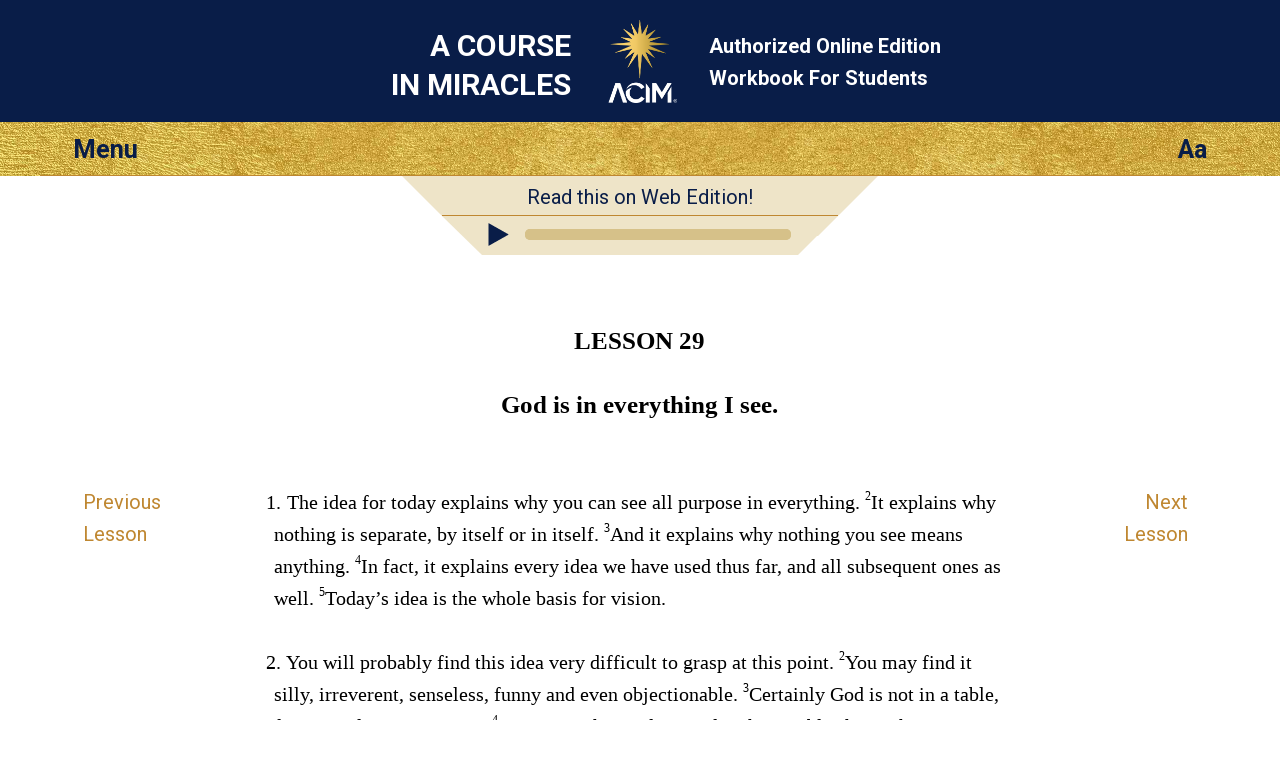

--- FILE ---
content_type: text/html; charset=utf-8
request_url: https://lessons.acim.org/en/chapters/lesson-29
body_size: 4296
content:
<!DOCTYPE html>
<html class="no-js en" lang="en"
		xmlns="http://www.w3.org/1999/xhtml"
		xmlns:og="http://opengraphprotocol.org/schema/"
> 
<head>
	<meta charset="utf-8">

	<meta http-equiv="X-UA-Compatible" content="IE=edge"/> 

	<meta name="HandheldFriendly" content="True">
	<meta name="MobileOptimized" content="320">
	<meta http-equiv="cleartype" content="on">
	<meta name="viewport" content="width=device-width, initial-scale=1, minimum-scale=1, maximum-scale=1">
	
	<title>God is in everything I see. | A Course In Miracles ACIM Lesson 29</title>
	<meta name="apple-mobile-web-app-title" content="Workbook" /> 

	<link href="https://fonts.googleapis.com/css?family=Roboto:400,400i,700,700i&display=swap" rel="stylesheet">


	<link rel="icon" type="image/x-icon" href="/assets/favicon-309b489326859f6e7a563363d910f3cfd3f49dd85cf21792f7160683c271efb1.ico" />
	<link rel="shortcut icon" type="image/png" href="/assets/app-logo-152px-943a5a835cfe0c7e4096ea519e2f7afebb72a8add649a3f65b567e25e1c941b3.png" />
	<link rel="apple-touch-icon" type="image/png" href="/assets/app-logo-152px-943a5a835cfe0c7e4096ea519e2f7afebb72a8add649a3f65b567e25e1c941b3.png" />

	<link rel="stylesheet" href="/assets/application-9422584a74df3a67ba0750f3b5b7124ff0121180dcebe054c9c65f5b31329f94.css" media="all" />
	<link rel="stylesheet" href="/assets/print-6cf28dc5ae2726265b0fdd26204581d3549bcbd8c3ac2f5a3a27be4f713fe7a1.css" media="print" />
	<meta name="csrf-param" content="authenticity_token" />
<meta name="csrf-token" content="JX9NMqmR0q5Q1oUNuUEyiJJGPgDYKdCkSqlADb2GzVQCrADsD7z86Y_yjm2IVXs-6gXz5AzDalkENMLc5xzOVQ" />

	    <link rel="canonical" href="https://acim.org/acim/lesson-29/god-is-in-everything-i-see/en/s/431" />
  <meta property="og:type"   content="website" />  
  <meta property="og:url"    content="https://lessons.acim.org/en/chapters/lesson-29" /> 
  <meta property="og:title"  content="Lesson 29: God is in everything I see." /> 
  <meta property="og:locale" content="en_US" />
  <meta property="og:image"  content="https://lessons.acim.org/assets/acim-book-en-eedca7683e64810d916ae4326b296d15f61cd76aa75671c37a9844f69baaebfb.jpg" /> 

</head>

<body  class="chapters show acim-text lesson lesson-29 ">


<div class="outerwrapper">
	<a id="skip" href="#content">Skip to Main Content</a>

	<div class="head-wrap-wrap">
		<div class="head-wrap">
			<header class="head">
				<div class="logo-wrap-head"><a href="/"><img class="logo" src="/assets/acim-logo-header-gold-reg-f84e8b48a8efb41b814633e01f7e670098d77fd90d2d5026f156dfed3d16e409.png" /></a></div>
				<h1 class="title">A Course<br/> In Miracles</h1>
				<h2 class="subtitle">Authorized Online Edition <br/>Workbook For Students</h2>
			</header>
		</div>
	</div>


	<div class="topbar-wrap-wrap">

		<div class="topbar-wrap">
			
			<div id="topbar">
				<div id="menu-button">Menu</div>
				<div id="settings-button">Aa</div>
			</div><!-- topbar -->

			<div id="menu-content-wrapper">
				<div id="menu-content">
					<ul>
						<li class="home-icon"><a href="/en">Home</a></li>

	<li class="previous-icon"><a href="/en/chapters/lesson-28">Previous Lesson</a></li>


	<li class="next-icon"><a href="/en/chapters/lesson-30">Next Lesson</a></li>


<li class="index-icon"><a href="/en/chapters">Table Of Contents</a></li>
<li class="personal-icon"><a href="/en/my_lesson">My Lesson</a></li>

<li class="calendar-icon">
	<a href="#" onclick="javascript:App.Functions.forwardToCalendarDay();return false;">
		Calendar Daily Lesson 
	</a>
</li>

<li class="about-icon"><a href="/en/about">About</a></li> 
					</ul>
				</div>
				<div id="settings-content">
					<ul>
						<li class="pnr-option">
	<a href="#" onclick="javascript:App.Functions.toggleParaNumberVisibility();return false;">
		Paragraph Numbering
	</a>
</li>

<li class="snr-option">
	<a href="#" onclick="javascript:App.Functions.toggleSentenceNumberVisibility();return false;">
		Sentence Numbering 
	</a>
</li>
					</ul>
				</div>
			</div>

		</div>

        <div id="ad-in-audio-player">
  <div class="audio-wrap">
    <div class="left-decoration">&nbsp;</div><!--
	--><div class="ad">
    <a href="https://acim.org/acim/lesson-29/god-is-in-everything-i-see/en/s/431">Read this on Web Edition!</a>
  </div><!--
	--><div class="right-decoration">&nbsp;</div>
  </div>
</div>

    		
<div id="audio-wrap-wrap">
	<div id="preload">
	  <img src="/assets/audio-player/play-0ac33955d0c954ef3f809971258a50cff6df3dc6a065072fb759010669441fea.svg"/>
	  <img src="/assets/audio-player/pause-7c9e904e3019b5d2f9910ead927a6008f6c94c70fcaeb75af41cc848ff5c57d1.svg"/>
	</div>

	<div class="audio-wrap">
		<div class="left-decoration">&nbsp;</div><!--
	--><div class="player-wrap">
		 		<div class="play-pause-button amplitude-play-pause" amplitude-song-index="0"></div><!--
		 	--><div class="time-display">
		 			<progress id="audio-played-progress" class="audio-progress-bar audio-played-progress amplitude-song-played-progress" amplitude-main-song-played-progress="true"></progress> 
		 		</div>
		 </div><!--
	--><div class="right-decoration">&nbsp;</div>
	</div>
</div>





	</div>

				
	

		
	<div class="content-wrap">
		<div class="content">
			<section class="page-content">

				<div class="line-helper">
				</div><!-- line-helper -->

				<a name="content"></a><!-- Target for the skip-link --> 

				












<script type="text/javascript">window.I18n = {"footnote_hover":"To reveal footnote click here"}; window.current_locale = 'en';</script>

<div class="head-row">
 	<hgroup><h1 class="head nr">LESSON 29 </h1><h2 class="head text">God is in everything I see.</h2></hgroup> 
</div>

<div class="text-row">

	<nav class="lesson-nav-previous left-spacer">
			<a href="/en/chapters/lesson-28">Previous<br/>Lesson</a>
	</nav>

	<section class="acim-text-body">
		<div class="acim-text lesson lesson-29">


<p class="p-normal"><span class="pnr">1.</span> <span class="snr noprint">1</span>The idea for today explains why you can see all purpose in everything. <span class="snr">2</span>It explains why nothing is separate, by itself or in itself. <span class="snr">3</span>And it explains why nothing you see means anything. <span class="snr">4</span>In fact, it explains every idea we have used thus far, and all sub­sequent ones as well. <span class="snr">5</span>Today’s idea is the whole basis for vision.</p>
<p class="p-normal"><span class="pnr">2.</span> <span class="snr noprint">1</span>You will probably find this idea very difficult to grasp at this point. <span class="snr">2</span>You may find it silly, irreverent, senseless, funny and even objectionable. <span class="snr">3</span>Certainly God is not in a table, for example, as you see it. <span class="snr">4</span>Yet we emphasized yesterday that a table shares the purpose of the universe. <span class="snr">5</span>And what shares the purpose of the universe shares the purpose of its Creator.</p>
<p class="p-normal"><span class="pnr">3.</span> <span class="snr noprint">1</span>Try then, today, to begin to learn how to look on all things with love, appreciation and open-mindedness. <span class="snr">2</span>You do not see them now. <span class="snr">3</span>Would you know what is in them? <span class="snr">4</span>Nothing is as it appears to you. <span class="snr">5</span>Its holy purpose stands beyond your little range. <span class="snr">6</span>When vision has shown you the holiness that lights up the world, you will understand today’s idea perfectly. <span class="snr">7</span>And you will not under­stand how you could ever have found it difficult.</p>
<p class="p-normal"><span class="pnr">4.</span> <span class="snr noprint">1</span>Our six two-minute practice periods for today should follow a now familiar pattern: Begin with repeating the idea to yourself, and then apply it to randomly chosen subjects about you, nam­ing each one specifically. <span class="snr">2</span>Try to avoid the tendency toward self-directed selection, which may be particularly tempting in connection with today’s idea because of its wholly alien nature. <span class="snr">3</span>Remember that any order you impose is equally alien to reality.</p>
<p class="p-normal"><span class="pnr">5.</span> <span class="snr noprint">1</span>Your list of subjects should therefore be as free of self-selection as possible. <span class="snr">2</span>For example, a suitable list might include:</p>
<p class="p-prayer"><span class="snr">3</span>God is in this coat hanger.<br/>
<span class="snr">4</span>God is in this magazine.<br/>
<span class="snr">5</span>God is in this finger.<br/>
<span class="snr">6</span>God is in this lamp.<br/>
<span class="snr">7</span>God is in that body.<br/>
<span class="snr">8</span>God is in that door.<br/>
<span class="snr">9</span>God is in that waste basket.</p>
<p class="p-normal"><span class="snr">10</span>In addition to the assigned practice periods, repeat the idea for today at least once an hour, looking slowly about you as you say the words unhurriedly to yourself. <span class="snr">11</span>At least once or twice, you should experience a sense of restfulness as you do this.</p>
</div>
	</section>

	<nav class="lesson-nav-next right-spacer">
			<a href="/en/chapters/lesson-30">Next<br/>Lesson</a>
	</nav>

</div>







 

			</section>
		</div>
	</div>





	<div class="below-content-wrap-wrap">
		<div class="below-content-wrap">
			<section class="below-content">
						<section class="related-reading">
		<h4>Related reading</h4>
		<ul>
				<li><a href="/en/chapters/wb-intro">WORKBOOK: INTRODUCTION</a></li> 
		</ul>
	</section>

			</section>
		</div>
	</div>



	<div class="link-footer-wrap-wrap">
		<div class="link-footer-wrap">
			<footer class="link-footer">

				<div class="links">
					<!-- Language: -->
<ul>
		<li><a href="/de/chapters/lesson-29">Deutsch</a></li>
		<li><a href="/en/chapters/lesson-29">English</a></li>
		<li><a href="/es/chapters/lesson-29">Español</a></li>
		<li><a href="/fr/chapters/lesson-29">Français</a></li>
		<li><a href="/it/chapters/lesson-29">Italiano</a></li>
		<li><a href="/nl/chapters/lesson-29">Nederlands</a></li>
		<li><a href="/pt/chapters/lesson-29">Português</a></li>
</ul>
				</div><!-- link-footer -->

			</footer>
		</div>
	</div>
	

	<div class="bottom-footer-wrap-wrap">
		<div class="bottom-footer-wrap">
			<footer class="bottom-footer">

				<div class="logo-footer">
				</div>

				<div class="copyright">
					© 1975–2026
					<a href="http://acim.org/">Foundation for Inner Peace</a>  • 
					448 Ignacio Blvd., #306 • Novato, CA 94949 • USA • 
					<a href="https://acim.org/fip/terms-of-service/privacy-policy/">Privacy Policy</a> • 
					<a href="/en/legal">Legal</a>

				</div>

			</footer>
		</div>
	</div>

</div><!-- outerwrapper -->

		<script>
			(function(i,s,o,g,r,a,m){i['GoogleAnalyticsObject']=r;i[r]=i[r]||function(){
			(i[r].q=i[r].q||[]).push(arguments)},i[r].l=1*new Date();a=s.createElement(o),
			m=s.getElementsByTagName(o)[0];a.async=1;a.src=g;m.parentNode.insertBefore(a,m)
			})(window,document,'script','//www.google-analytics.com/analytics.js','ga');

			ga('create', 'UA-54309881-1', 'auto', {'allowLinker': true});
  		ga('require', 'linker');
  		ga('linker:autoLink', ['lektionen.acim.org', 'lessons.acim.org', 'lecciones.acim.org', 'lecons.acim.org', 'lezioni.acim.org', 'lessen.acim.org', 'licoes.acim.org'] );
			ga('send', 'pageview');

		</script>

		<!-- Google tag (gtag.js) - GA 4 -->
		<script async src="https://www.googletagmanager.com/gtag/js?id=G-4DWTR9NPNW"></script>
		<script>
			window.dataLayer = window.dataLayer || [];
			function gtag(){dataLayer.push(arguments);}
			gtag('js', new Date());

			gtag('config', 'G-4DWTR9NPNW');
		</script>

  <!-- Javascript -->
	<script src="/assets/application-e82da56fb192428a24f9cf42eaf4062ba3629d124faaf2b9a435d672993a267e.js"></script>
  
  <script type="text/javascript">
  	function markIE(classes) {
  		$(document).ready(function () {
  			$('html').addClass(classes);
  		});
  	}
  </script>

  	<!-- Audio Player Library -->
	<script type="text/javascript" src="https://cdn.jsdelivr.net/npm/amplitudejs@3.3.1/dist/amplitude.js"></script>

	<!-- Init Player -->
	<script type="text/javascript">

		Amplitude.init({
	      "songs": [{"url": "https://acim.org/audio/workbook-mp4-40kbps/lesson-29.mp4"}]
	  });

	// enable progress skipping in progress bar. From https://serversideup.net/set-song-played-percentage-amplitudejs/
	document.getElementById('audio-played-progress').addEventListener('click', function( e ){
	    var offset = this.getBoundingClientRect();
	    var x = e.pageX - offset.left;

	    Amplitude.setSongPlayedPercentage( ( parseFloat( x ) / parseFloat( this.offsetWidth) ) * 100 );
	});
	</script>
  <script type="text/javascript">
    $(document).ready(function() {
        if (Modernizr.localstorage) {
            localStorage.setItem("last_visit_date", new Date());
            localStorage.setItem("last_visited_lesson", 29);
        }
    });
  </script>

  <!-- end Javascript -->

</body>
</html>
